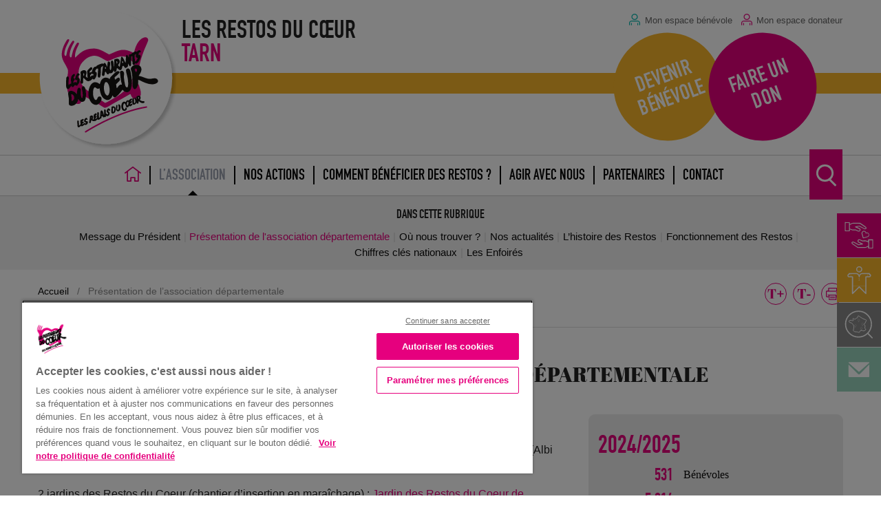

--- FILE ---
content_type: image/svg+xml
request_url: https://ad81.restosducoeur.org/wp-content/themes/associations-dep/img/pictos/pct-tmoins.svg
body_size: 297
content:
<?xml version="1.0" encoding="utf-8"?>
<!-- Generator: Adobe Illustrator 19.2.1, SVG Export Plug-In . SVG Version: 6.00 Build 0)  -->
<svg version="1.1" id="rounded" xmlns="http://www.w3.org/2000/svg" xmlns:xlink="http://www.w3.org/1999/xlink" x="0px" y="0px"
	 viewBox="0 0 47.8 29.9" style="enable-background:new 0 0 47.8 29.9;" xml:space="preserve">
<style type="text/css">
	.st0{fill:#E5007D;}
</style>
<g>
	<path class="st0" d="M29.2,1l0.4,9.8h-0.8c-1.3-3.6-2.1-5.9-3.1-7.1s-2.1-1.9-3.8-1.9h-0.4v25.9h3.3v0.8H10.4v-0.8h3.3V1.8h-0.4
		c-1.7,0-2.9,0.6-4,2.1C8.5,5.2,7.5,7.7,6.2,11H5.6L6,1.2h23.2V1z"/>
	<path class="st0" d="M32.4,20.2v-3.6h10.7v3.6H32.4z"/>
</g>
</svg>


--- FILE ---
content_type: image/svg+xml
request_url: https://ad81.restosducoeur.org/wp-content/themes/associations-dep/img/pictos/pct-linkedin-white.svg
body_size: 386
content:
<?xml version="1.0" encoding="utf-8"?>
<!-- Generator: Adobe Illustrator 25.1.0, SVG Export Plug-In . SVG Version: 6.00 Build 0)  -->
<svg version="1.1" id="LinkedIn_alt" xmlns="http://www.w3.org/2000/svg" xmlns:xlink="http://www.w3.org/1999/xlink" x="0px"
	 y="0px" viewBox="0 0 512 512" style="enable-background:new 0 0 512 512;" xml:space="preserve">
<style type="text/css">
	.st0{fill:#FFFFFF;}
</style>
<path class="st0" d="M32.8,179.5H131v295.4H32.8V179.5z M82.5,37.1c-33.6,0-55.5,22.1-55.5,51c0,28.4,21.3,51.1,54.3,51.1h0.6
	c34.2,0,55.6-22.7,55.6-51.1C136.8,59.2,116.1,37.1,82.5,37.1z M372,172.6c-52.1,0-75.4,28.7-88.5,48.8v-41.8h-98.2
	c1.3,27.7,0,295.4,0,295.4h98.2v-165c0-8.8,0.6-17.6,3.2-24c7.1-17.6,23.3-35.9,50.4-35.9c35.6,0,49.8,27.1,49.8,66.8v158H485V305.5
	C485,214.8,436.6,172.6,372,172.6z"/>
</svg>


--- FILE ---
content_type: image/svg+xml
request_url: https://ad81.restosducoeur.org/wp-content/themes/associations-dep/img/pictos/pct-searchAD.svg
body_size: 682
content:
<?xml version="1.0" encoding="utf-8"?>
<!-- Generator: Adobe Illustrator 19.2.1, SVG Export Plug-In . SVG Version: 6.00 Build 0)  -->
<svg version="1.1" id="rounded" xmlns="http://www.w3.org/2000/svg" xmlns:xlink="http://www.w3.org/1999/xlink" x="0px" y="0px"
	 viewBox="0 0 47.8 47.9" style="enable-background:new 0 0 47.8 47.9;" xml:space="preserve">
<style type="text/css">
	.st0{fill:none;stroke:#FFFFFF;stroke-width:1.888;stroke-linecap:round;stroke-linejoin:round;stroke-miterlimit:10;}
	.st1{fill:none;stroke:#FFFFFF;stroke-width:1.0704;stroke-miterlimit:10;}
	.st2{fill:none;stroke:#FFFFFF;stroke-width:0.2606;stroke-linecap:round;stroke-linejoin:round;stroke-miterlimit:10;}
</style>
<circle class="st0" cx="23.1" cy="22.8" r="21.4"/>
<line class="st0" x1="38.3" y1="37.9" x2="45.8" y2="45.5"/>
<path class="st1" d="M14,23.4c0.9,1.5,1.6,2.6,1.4,4.3c-0.2,1.7-0.1,3.5-0.9,5c-0.5,1.1,0.3,1.1,0.8,1.6c1.8,1.7,4.1,1,6.1,1.5
	c1.5,0.4,3.7,2,4.2-1.6c0.1-0.7,1-0.8,1.7-0.9c1.1-0.1,2.2,0.2,3.3,0.6c1.5,0.6,4-0.6,4.6-2.1c0.3-0.6,0-0.7-0.5-1
	c-1.3-0.7-1.2-1.8-0.9-3.2c0.3-1.2,0.5-3-0.9-3.5c-1.3-0.5-0.5-1-0.2-1.3c1.4-1.5,2.2-3.2,3-5.1c0.8-1.9,0-2-1-2.3
	c-3.8-1.2-7.3-3.1-10.5-5.7c-1.2-1-2.3-0.7-2.4,1c-0.1,1.6-0.7,2.2-2,2.2c-0.5,0-1.1,0.2-1.3,0.8c-0.8,1.9-1.9,1.1-2.8,0.3
	c-0.5-0.4-0.9-1-1.5-0.5c-0.7,0.5-0.3,1.1,0,1.7c0.8,1.7,0.4,2-1.3,1.9c-0.4,0-0.7-0.2-0.9-0.3c-0.5-0.3-0.9-0.6-1.4-0.4
	c-0.5,0.1-1,0.3-1.5,0.4c-0.7,0.1-1.6-0.3-1.6,1.1c0,1.1,0.3,2,1.5,2.3C10.8,20.5,12.6,21,14,23.4z"/>
<path class="st2" d="M29.8,25.3l-1.4-2.2c-0.2-0.6-0.1-1.2,0.3-1.6v0c0.6-0.6,1.5-0.6,2.1,0l0,0c0.4,0.4,0.6,1.1,0.3,1.6L29.8,25.3z
	"/>
<path class="st2" d="M28,32.4l-1.4-2.2c-0.2-0.6-0.1-1.2,0.3-1.6l0,0c0.6-0.6,1.5-0.6,2.1,0l0,0c0.4,0.4,0.6,1.1,0.3,1.6L28,32.4z"
	/>
<path class="st2" d="M18,27.7l-1.4-2.2c-0.2-0.6-0.1-1.2,0.3-1.6l0,0c0.6-0.6,1.5-0.6,2.1,0l0,0c0.4,0.4,0.6,1.1,0.3,1.6L18,27.7z"
	/>
<path class="st2" d="M23.5,18.8l-1.4-2.2c-0.2-0.6-0.1-1.2,0.3-1.6l0,0c0.6-0.6,1.5-0.6,2.1,0l0,0c0.4,0.4,0.6,1.1,0.3,1.6
	L23.5,18.8z"/>
</svg>


--- FILE ---
content_type: image/svg+xml
request_url: https://ad81.restosducoeur.org/wp-content/themes/associations-dep/img/pictos/pct-login-vert.svg
body_size: 354
content:
<?xml version="1.0" encoding="utf-8"?>
<!-- Generator: Adobe Illustrator 19.2.1, SVG Export Plug-In . SVG Version: 6.00 Build 0)  -->
<svg version="1.1" id="Calque_1" xmlns="http://www.w3.org/2000/svg" xmlns:xlink="http://www.w3.org/1999/xlink" x="0px" y="0px"
	 viewBox="0 0 14 15" style="enable-background:new 0 0 14 15;" xml:space="preserve">
<style type="text/css">
	.st0{fill:#00B7AD;}
</style>
<title>pct-login-vert</title>
<rect x="2.5" y="12" class="st0" width="1" height="3"/>
<rect x="10.5" y="12" class="st0" width="1" height="3"/>
<path class="st0" d="M7,1.1c1.6,0,2.9,1.3,2.9,2.9S8.6,6.9,7,6.9S4.1,5.6,4.1,4l0,0C4.1,2.4,5.4,1.1,7,1.1 M7,0C4.8,0,3,1.8,3,4
	s1.8,4,4,4s4-1.8,4-4S9.2,0,7,0L7,0z"/>
<path class="st0" d="M11,9H3c-1.7,0-3,1.3-3,3v3h1v-3c0-1.1,0.9-2,2-2h8c1.1,0,2,0.9,2,2v3h1v-3C14,10.3,12.7,9,11,9z"/>
</svg>


--- FILE ---
content_type: application/javascript
request_url: https://ad81.restosducoeur.org/wp-content/themes/associations-dep/js/posts.js
body_size: 1372
content:
/**
 * Posts.js : chargement de la pagination des posts en ajax
 * chema (Proximit Agency)
 * 05/2016
 */

(function($) {
    'use strict';

    /* Filtre sur les dates
    *******************************************************************************/
    var $formDateArchive = $('.ajax-form-date-archive'),
        $selectDateArchive = $('.js-date-archive'),
        $btnAjaxLoad = $('.js-pagination-btn');

    function ajaxFormChangeDateArchive(){
        var request = '?' + $(this).serialize(), // (String)
            getParams = parseGetParam(request), // (Object)
            urlWithParams = decodeURIComponent(getParams.date),
            ajaxContent = '#ajax-content-wrap',
            $ajaxContent = $(ajaxContent);

        $.ajax({
           method: 'POST',
           url: urlWithParams,
           data: { 'ajax': true },
           dataType: 'html',
           cache: false,
           timeout: 8000,
           beforeSend: function(){
               $ajaxContent.slideToggle();
           },
           success: function(data, status, jqXHR){
               if(Modernizr.history){
                   history.pushState(null, 'Les restos du coeur : '+urlWithParams, urlWithParams ); //on remplace l'url
                   // window.onpopstate = get_content;
               }

               var currentYear = ($(data).attr('data-year') != '0') ? ' de '+$(data).attr('data-year') : '' ;

               $ajaxContent.attr('data-maxpage', $(data).attr('data-maxpage') );
               $ajaxContent.html( $(data).html() );

               // Init paginate
               clearAjaxPagination();

               // Update content
               $('.js-date-title').text(currentYear);
               $(document).prop('title', $('.js-title').text());

               Foundation.reflow(); // ReInit foundation after ajax
               $ajaxContent.slideToggle();
           },
           error: function(jqXHR, status, error){
               console.error(error);
               window.location.href = urlWithParams;
           }
       });
    }

    // Envoi du formulaire au changement de dates
    $selectDateArchive.on('change', ajaxFormChangeDateArchive);

    /* Ajax pagination
    *******************************************************************************/
    var loadedContentPage,
        maxPage,
        currentUrl,
        $loadedContent,
        loadedContentNextPage,
        $btnAjaxLoad = $('.js-pagination-btn'),
        $ajaxLoader = $('.js-pagination-loader'),
        $AjaxContentWrap = $('#ajax-content-wrap'),
        autoLoad = false,
        waitForLoading = false;

    function loadNextPageContent(){
        maxPage = $AjaxContentWrap.attr('data-maxpage');
        currentUrl = document.location.href;

        $loadedContent = $('.js-loaded-content').last();
        loadedContentNextPage = ($loadedContent.last().attr('data-page') == 0) ? 2 : parseInt($loadedContent.last().attr('data-page')) + 1; // Parce qu'en front la page 1 est 0...

        if(loadedContentNextPage > maxPage){
            $btnAjaxLoad.off('click');
            return false;
        }

        var urlWithParams = currentUrl + (currentUrl.indexOf('?') > 0 ? '&' : '?') + encodeURI('paged='+loadedContentNextPage);

        $.ajax({
            method: 'POST',
            url: urlWithParams,
            data: { 'ajax': true },
            dataType: 'html',
            timeout: 8000,
            beforeSend: function(){
                $ajaxLoader.show();
            },
            success: function(data, status, jqXHR){
                var filteredData = $(data).find('.js-loaded-content').outerHTML();

                $ajaxLoader.hide();
                $AjaxContentWrap.append(filteredData);
                waitForLoading = false;
            },
            error: function(jqXHR, status, error){
                console.error(jqXHR, status, error);
                window.location.href = urlWithParams;
            }
        });
    }

    function clearAjaxPagination(){
        $btnAjaxLoad = $('.js-pagination-btn');
        $ajaxLoader = $('.js-pagination-loader');
        $AjaxContentWrap = $('#ajax-content-wrap');
        autoLoad = false;
        waitForLoading = false;

        maxPage = parseInt($AjaxContentWrap.attr('data-maxpage'));
        if( maxPage > 1 ){
            $btnAjaxLoad.show();
        } else{
            $btnAjaxLoad.hide();
        }
    }

    function loadOnScroll(){
        // Loading content at the bottom
        if ($('.js-ajax-pagination').visible(true) && waitForLoading !== true && autoLoad === true ) {
            waitForLoading = true;
            loadNextPageContent();
        }
    }

    // Si on a eu un clique sur le bouton, on charge les contenu suivant automatiquement
    $(document).on('click', '.js-pagination-btn', function(){
        autoLoad = true;
        loadNextPageContent();
        $btnAjaxLoad.hide();
    });

    // Chargment des posts au scroll
    // if($('#ajax-content-wrap').length > 0){
        $(document).on('scroll', loadOnScroll);
    // }

})(jQuery);


--- FILE ---
content_type: image/svg+xml
request_url: https://ad81.restosducoeur.org/wp-content/themes/associations-dep/img/pictos/pct-login-rose.svg
body_size: 353
content:
<?xml version="1.0" encoding="utf-8"?>
<!-- Generator: Adobe Illustrator 19.2.1, SVG Export Plug-In . SVG Version: 6.00 Build 0)  -->
<svg version="1.1" id="Calque_1" xmlns="http://www.w3.org/2000/svg" xmlns:xlink="http://www.w3.org/1999/xlink" x="0px" y="0px"
	 viewBox="0 0 14 15" style="enable-background:new 0 0 14 15;" xml:space="preserve">
<style type="text/css">
	.st0{fill:#E5007D;}
</style>
<title>pct-login-vert</title>
<rect x="2.5" y="12" class="st0" width="1" height="3"/>
<rect x="10.5" y="12" class="st0" width="1" height="3"/>
<path class="st0" d="M7,1.1c1.6,0,2.9,1.3,2.9,2.9S8.6,6.9,7,6.9S4.1,5.6,4.1,4l0,0C4.1,2.4,5.4,1.1,7,1.1 M7,0C4.8,0,3,1.8,3,4
	s1.8,4,4,4s4-1.8,4-4S9.2,0,7,0L7,0z"/>
<path class="st0" d="M11,9H3c-1.7,0-3,1.3-3,3v3h1v-3c0-1.1,0.9-2,2-2h8c1.1,0,2,0.9,2,2v3h1v-3C14,10.3,12.7,9,11,9z"/>
</svg>
